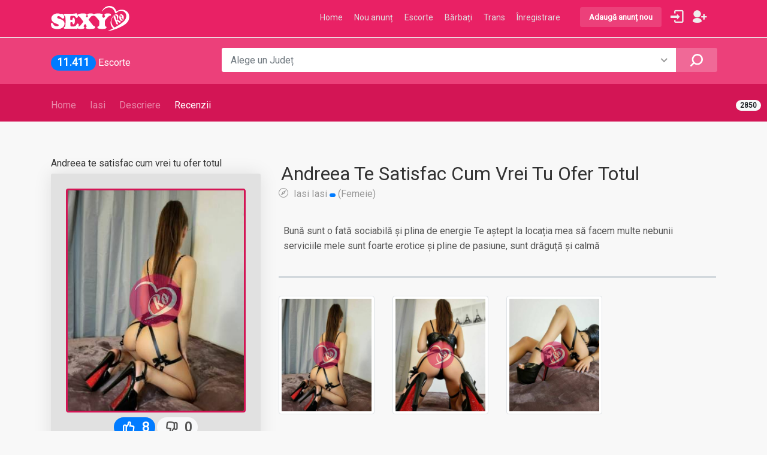

--- FILE ---
content_type: text/html
request_url: https://sexyro.com/escorta/iasi-iasi-andreea-te-satisfac-cum-vrei-tu-ofer-totul/3878393611/
body_size: 13033
content:

<!DOCTYPE html>

<html lang="ro">
<head>

<script async src="https://www.googletagmanager.com/gtag/js?id=G-N2NSBB7LK5"></script>
<script>
  window.dataLayer = window.dataLayer || [];
  function gtag(){dataLayer.push(arguments);}
  gtag('js', new Date());

  gtag('config', 'G-N2NSBB7LK5');
</script>

<script async src="https://www.googletagmanager.com/gtag/js?id=UA-164631159-1"></script>
<script>
  window.dataLayer = window.dataLayer || [];
  function gtag(){dataLayer.push(arguments);}
  gtag('js', new Date());

  gtag('config', 'UA-164631159-1');
</script><base href='https://sexyro.com/'>
<meta charset="utf-8">
<!--<meta http-equiv="X-UA-Compatible" content="IE=edge">-->
<meta name="viewport" content="width=device-width, initial-scale=1, shrink-to-fit=no">
<meta name="theme-color" content="#E92165">
<meta name="description" content="Iasi, Iasi, Bună sunt o fată sociabilă și plina de energie Te aștept la locația mea să facem multe nebunii serviciile mele sunt foarte erotice și pline de pasiune sunt drăguță și calmă, Suna la: 0727570740">
<meta name="author" content="">
<title>Escortă Iasi, Iasi, Andreea te satisfac cum vrei tu ofer totul</title>
<link rel="canonical" href="https://sexyro.com/escorta/iasi-iasi-andreea-te-satisfac-cum-vrei-tu-ofer-totul/3878393611/">
<meta name="keywords" content=" sociabilă, plina, energie, aștept, locația, facem, multe, nebunii, serviciile, foarte, erotice, pline, pasiune, drăguță, calmă, 0727570740">
<meta name="og:image" content="https://sexyro.com/img-ads/3878393611/poza-escorta-1_escort_667089275-3878393611.jpg">
<link rel="shortcut icon" href="https://sexyro.com/favicon.ico" type="image/x-icon">
<link rel="apple-touch-icon" href="https://sexyro.com/apple-touch-icon.png">
<link rel="apple-touch-icon" sizes="57x57" href="https://sexyro.com/apple-touch-icon-57x57.png">
<link rel="apple-touch-icon" sizes="72x72" href="https://sexyro.com/apple-touch-icon-72x72.png">
<link rel="apple-touch-icon" sizes="76x76" href="https://sexyro.com/apple-touch-icon-76x76.png">
<link rel="apple-touch-icon" sizes="114x114" href="https://sexyro.com/apple-touch-icon-114x114.png">
<link rel="apple-touch-icon" sizes="120x120" href="https://sexyro.com/apple-touch-icon-120x120.png">
<link rel="apple-touch-icon" sizes="144x144" href="https://sexyro.com/apple-touch-icon-144x144.png">
<link rel="apple-touch-icon" sizes="152x152" href="https://sexyro.com/apple-touch-icon-152x152.png">
<link rel="apple-touch-icon" sizes="180x180" href="https://sexyro.com/apple-touch-icon-180x180.png">
<link rel="preconnect" href="https://www.google-analytics.com" crossorigin>
<link rel="preconnect" href="https://cdnjs.cloudflare.com" crossorigin>
<link rel="preconnect" href="https://cdn.jsdelivr.net" crossorigin>
<link rel="preconnect" href="https://fonts.googleapis.com">
<link rel="preconnect" href="https://fonts.gstatic.com" crossorigin>
<link href="https://fonts.googleapis.com/css?family=Poppins:300,400,500,600,700" rel="stylesheet">
<!--<link href="css/bootstrap.min.css" rel="stylesheet">-->
<!--<link rel="stylesheet" href="https://stackpath.bootstrapcdn.com/bootstrap/4.4.1/css/bootstrap.min.css">-->
<link rel="stylesheet" href="https://cdn.jsdelivr.net/npm/bootstrap@4.6.0/dist/css/bootstrap.min.css">
<link href="css/style.css" rel="stylesheet">
<link href="css/vendors.css" rel="stylesheet">
<link href="js/confirm/jquery-confirm.min.css" rel="stylesheet">
<link href="js/fancybox/jquery.fancybox.min.css" rel="stylesheet">
<link href="css/custom.css" rel="stylesheet">
<style>
.spinner {position:fixed;z-index: 1031;top: 50%;left: 50%;transform: translate(-50%, -50%);width:100%;height:100%; background-color:rgba(236,64,122,1.00)}
.unavailable {position:fixed;z-index: 1031;top: 50%;left: 50%;transform: translate(-50%, -50%);width:100%;height:100%; background-color:rgba(236,64,122,1.00)}
video {opacity:1 !important;}
</style>
<script type="application/ld+json">
{
  "@context": "https://schema.org",
  "@type": "BreadcrumbList",
  "itemListElement": [{
    "@type": "ListItem",
    "position": 1,
    "name": "Escorte: 11.411 Femei, Fete Dame de companie, Masaje Erotice, Sex Curve - SexyRo.com",
    "item": "https://sexyro.com/"
  },{
    "@type": "ListItem",
    "position": 2,
    "name": "Escorte Iasi Dame de companie, masaj erotic  - SexyRo.com", 
    "item": "https://sexyro.com/escorte/iasi/"
  },{
    "@type": "ListItem",
    "position": 3,
    "name": "Andreea te satisfac cum vrei tu ofer totul",
    "item": "https://sexyro.com/escorta/iasi-iasi-andreea-te-satisfac-cum-vrei-tu-ofer-totul/3878393611/"
  }]
}
</script>


<!--<script>
(function(__htas){
var d = document,
    s = d.createElement('script'),
    l = d.scripts[d.scripts.length - 1];
s.settings = __htas || {};
s.src = "\/\/tuleceti.com\/aBW.5QwlYQWZdFlJQm2D9GkSZCTL9V6Mbl2\/5vlkSAWWQe9fNSDDQx1YOOTXIj2\/Nbyj0v0PNZDHUR5\/MCj\/Y\/4h";
l.parentNode.insertBefore(s, l);
})({})
</script>-->


<!--<script>
(function(__htas){
var d = document,
    s = d.createElement('script'),
    l = d.scripts[d.scripts.length - 1];
s.settings = __htas || {};
s.src = "\/\/chestishugli.com\/a.Wg5vwvYHWDdtl_Ql2u9ZkMZ\/T_9Q6\/bI2Q5\/lTS\/WcQC9wNVDUQC1aOCT\/Ip2TNqyE0p0\/NNDLU\/5\/MxjsYM4y";
l.parentNode.insertBefore(s, l);
})({})
</script>

<script>
(function(__htas){
var d = document,
    s = d.createElement('script'),
    l = d.scripts[d.scripts.length - 1];
s.settings = __htas || {};
s.src = "\/\/chestishugli.com\/c_Dw9b6.b\/2I5blzSmW\/Q\/9JNbDjQr1wONTlIE0bOYS\/0\/0NNLDUUd5kMmj\/UlwS";
l.parentNode.insertBefore(s, l);
})({})
</script>-->
</head>

<body>
<!--<div class="preloader-wrap"> 
  <div class="loader"></div>
</div>-->
<div id="page">
  <header class="header_in is_sticky menu_fixed" style="/*z-index:0 !important*/">
    <div class="container">
      <div class="row">
        <div class="col-lg-3 col-12">
          <div id="logo"> <a href="./" title="Escorte: 11.411 Femei, Fete Dame de companie, Masaje Erotice, Sex Curve - SexyRo.com"> <img src="img/logo-sexyro-w.svg" height="42" alt="Escorte Home: SexyRo.com" class="logo_sticky"> </a> </div>
        </div>
        <div class="col-lg-9 col-12">
          <ul id="top_menu">
            <li><a href="./escorte-anunt-nou" class="btn_add">Adaugă anunț nou</a></li>
            
            <li><a href="#sign-in-dialog" id="sign-in" class="ilogin" title="Login / Autentificare" rel="nofollow"><span>Login</span></a></li>
            <li><a href="#" data-mfp-src=".fastregister-dialog" id="fastregister" class="fastregister" title="Înregistrare cont" rel="nofollow"><span>Înregistrare (Rapidă)</span></a></li>
            
            <!--<li><a href="" id="" class="wishlist_bt_top" title="Your wishlist" ddata-toggle="modal" ddata-target="#mdl">Your wishlist</a></li>-->
            <li class="d-block d-sm-none"><a href="./escorte-anunt-nou" class="btn btn-outline-light btn-sm text-uppercase font-weight-bold" title="Pune un nou anunț pe site!" rel="nofollow">Nou Anunț</a></li>
          </ul>
          <!-- /top_menu --> 
          <a href="#menu" class="btn_mobile">
          <div class="hamburger hamburger--spin" id="hamburger">
            <div class="hamburger-box">
              <div class="hamburger-inner"></div>
            </div>
          </div>
          </a>
          <nav id="menu" class="main-menu">
            <ul>
              <li><span><a href="./">Home</a></span></li>
              <li><span><a href="./escorte-anunt-nou">Nou anunț</a></span></li>
              <li><span><a href="javascript:;">Escorte</a></span>
                <ul class="list-county">
                  
                  <li><a href="https://sexyro.com/escorte/dambovita/" title="Escorte: Dambovita">Dambovita</a></li>
                  
                  <li><a href="https://sexyro.com/escorte/calarasi/" title="Escorte: Calarasi">Calarasi</a></li>
                  
                  <li><a href="https://sexyro.com/escorte/giurgiu/" title="Escorte: Giurgiu">Giurgiu</a></li>
                  
                  <li><a href="https://sexyro.com/escorte/botosani/" title="Escorte: Botosani">Botosani</a></li>
                  
                  <li><a href="https://sexyro.com/escorte/bacau/" title="Escorte: Bacau">Bacau</a></li>
                  
                  <li><a href="https://sexyro.com/escorte/bistrita-nasaud/" title="Escorte: Bistrita-Nasaud">Bistrita-Nasaud</a></li>
                  
                  <li><a href="https://sexyro.com/escorte/covasna/" title="Escorte: Covasna">Covasna</a></li>
                  
                  <li><a href="https://sexyro.com/escorte/vaslui/" title="Escorte: Vaslui">Vaslui</a></li>
                  
                </ul>
              </li>
              <li><span><a href="https://sexyro.com/escort/" title="Escort  Matrimoniale Bărbați si Domni, Gay, Masculi de companie - SexyRo.com">Bărbați</a></span></li>
              <li><span><a href="https://sexyro.com/trans/" title="Trans  fete Trans și Transsexuali - SexyRo.com">Trans</a></span></li>
              
              <li><span><a href="#" data-mfp-src=".fastregister-dialog" rel="nofollow" class="fastregister" title="Înregistrare">Înregistrare</a></span></li>
              
            </ul>
          </nav>
        </div>
      </div>
      <!-- /row --> 
    </div>
    <!-- /container --> 
  </header>
  <!-- /header -->
  
  <div class="sub_header_in sticky_header" style="height:2px; padding:0">
    <div class="container"> </div>
    <!-- /container --> 
  </div>
  <!-- /sub_header -->
  
  <main>
    <div id="results">
      <div class="container">
        <div class="row">
          <div class="col-lg-3 col-md-4 col-10">
            <h4><strong class="badge badge-pill badge-primary" style="font-size:1.1em">11.411</strong> Escorte</h4>
          </div>
          <div class="col-lg-9 col-md-8 col-2"> <a href="javascript:;" class="search_mob btn_search_mobile" style="background: url(../img/filter-circle-fill.svg) no-repeat center center;"></a><!-- /open search panel -->
            <form name="frm-qs-dek" method="post" action="./ads-grid-list">
              <div class="row no-gutters custom-search-input-2 inner"> 
                <!--<div class="col-lg-8">
								<div class="form-group">
									<input class="form-control" type="text" placeholder="What are you looking for...">
									<i class="icon_search"></i>
								</div>
							</div>--> 
                <!--<div class="col-lg-4">
								<div class="form-group">
									<input class="form-control" type="text" placeholder="Scrie aici ..." required>
									<i class="icon_pencil"></i>
								</div>
							</div>-->
                <div class="col-lg-11">
                  <select name="county" class="wide" required>
                    <option value="">Alege un Județ</option>
                    <option value="alba">Alba</option>
                    <option value="arad">Arad</option>
                    <option value="arges">Arges</option>
                    <option value="bacau">Bacau</option>
                    <option value="bihor">Bihor</option>
                    <option value="bistrita-nasaud">Bistrita-Nasaud</option>
                    <option value="botosani">Botosani</option>
                    <option value="braila">Braila</option>
                    <option value="brasov">Brasov</option>
                    <option value="bucuresti">Bucuresti</option>
                    <option value="buzau">Buzau</option>
                    <option value="calarasi">Calarasi</option>
                    <option value="caras-severin">Caras-Severin</option>
                    <option value="cluj">Cluj</option>
                    <option value="constanta">Constanta</option>
                    <option value="covasna">Covasna</option>
                    <option value="dambovita">Dambovita</option>
                    <option value="dolj">Dolj</option>
                    <option value="galati">Galati</option>
                    <option value="giurgiu">Giurgiu</option>
                    <option value="gorj">Gorj</option>
                    <option value="harghita">Harghita</option>
                    <option value="hunedoara">Hunedoara</option>
                    <option value="ialomita">Ialomita</option>
                    <option value="iasi">Iasi</option>
                    <option value="ilfov">Ilfov</option>
                    <option value="maramures">Maramures</option>
                    <option value="mehedinti">Mehedinti</option>
                    <option value="mures">Mures</option>
                    <option value="neamt">Neamt</option>
                    <option value="olt">Olt</option>
                    <option value="prahova">Prahova</option>
                    <option value="salaj">Salaj</option>
                    <option value="satu-mare">Satu Mare</option>
                    <option value="sibiu">Sibiu</option>
                    <option value="suceava">Suceava</option>
                    <option value="teleorman">Teleorman</option>
                    <option value="timis">Timis</option>
                    <option value="tulcea">Tulcea</option>
                    <option value="valcea">Valcea</option>
                    <option value="vaslui">Vaslui</option>
                    <option value="vrancea">Vrancea</option>
                  </select>
                </div>
                <div class="col-lg-1">
                  <input type="submit" dvalue="Caută" value="OK">
                </div>
              </div>
            </form>
          </div>
        </div>
        <!-- /row -->
        <div class="search_mob_wp">
          <form name="frm-qs-mob" method="post" action="./ads-grid-list">
            <div class="custom-search-input-2"> 
              <!--<div class="form-group">
							<input class="form-control" type="text" placeholder="What are you looking for...">
							<i class="icon_search"></i>
						</div>--> 
              <!--<div class="form-group">
							<input class="form-control" type="text" placeholder="Where">
							<i class="icon_pin_alt"></i>
						</div>-->
              <select name="county" class="wide" required>
                <option value="">Alege un Județ</option>
                <option value="alba">Alba</option>
                <option value="arad">Arad</option>
                <option value="arges">Arges</option>
                <option value="bacau">Bacau</option>
                <option value="bihor">Bihor</option>
                <option value="bistrita-nasaud">Bistrita-Nasaud</option>
                <option value="botosani">Botosani</option>
                <option value="braila">Braila</option>
                <option value="brasov">Brasov</option>
                <option value="bucuresti">Bucuresti</option>
                <option value="buzau">Buzau</option>
                <option value="calarasi">Calarasi</option>
                <option value="caras-severin">Caras-Severin</option>
                <option value="cluj">Cluj</option>
                <option value="constanta">Constanta</option>
                <option value="covasna">Covasna</option>
                <option value="dambovita">Dambovita</option>
                <option value="dolj">Dolj</option>
                <option value="galati">Galati</option>
                <option value="giurgiu">Giurgiu</option>
                <option value="gorj">Gorj</option>
                <option value="harghita">Harghita</option>
                <option value="hunedoara">Hunedoara</option>
                <option value="ialomita">Ialomita</option>
                <option value="iasi">Iasi</option>
                <option value="ilfov">Ilfov</option>
                <option value="maramures">Maramures</option>
                <option value="mehedinti">Mehedinti</option>
                <option value="mures">Mures</option>
                <option value="neamt">Neamt</option>
                <option value="olt">Olt</option>
                <option value="prahova">Prahova</option>
                <option value="salaj">Salaj</option>
                <option value="satu-mare">Satu Mare</option>
                <option value="sibiu">Sibiu</option>
                <option value="suceava">Suceava</option>
                <option value="teleorman">Teleorman</option>
                <option value="timis">Timis</option>
                <option value="tulcea">Tulcea</option>
                <option value="valcea">Valcea</option>
                <option value="vaslui">Vaslui</option>
                <option value="vrancea">Vrancea</option>
              </select>
              <input type="submit" dvalue="Caută" value="OK" class="m-0">
            </div>
          </form>
        </div><!-- /search_mobile --> 
        

        
      </div><!-- /container --> 
    </div><!-- /results -->
    
    <nav class="secondary_nav sticky_horizontal_2">
      <div class="container">
      	<h6 title="Vizite"><span class="badge badge-pill badge-light" style="position:absolute; right:10px !important; margin-top:4px">2850</span></h6>
        <ul class="clearfix">
          <li class="d-none d-sm-inline"><a href="./" title="Escorte in Romania femei pentru tineri">Home</a></li>
          <li><a href="https://sexyro.com/escorte/iasi/" title="Escorte Iasi Dame de companie, femei, doamne, masaj erotic - SexyRo.com">Iasi</a></li>
          <li><a href="#description" title="Citeste mai mult despre mine">Descriere</a> </li>
          <li><a href="#reviews" class="active" title="Comentarii si Recenzii, Opinii">Recenzii</a></li><!-- <i class="/icon-comment-inv-alt2 icon-comment-5"></i><sup style="font-size:0.7em; font-weight:bold">NEW</sup>-->
          <li><a href="#sidebar"><!--Booking--></a></li>
        </ul>
      </div>
    </nav>
    <div class="container margin_60_35">
      <div class="row">
        <aside class="col-lg-4" id="adsidebar">
          <h6 class="/text-uppercase">Andreea te satisfac cum vrei tu ofer totul</h6>
          <div class="box_detail booking adprimaryphoto">
            
            <figure class="text-center rounded mb-0"> <img ddata-src='https://sexyro.com/img-ads/3878393611/poza-escorta-1_escort_667089275-3878393611.jpg' src='https://sexyro.com/img-ads/3878393611/poza-escorta-1_escort_667089275-3878393611.jpg' class='img-fluid rounded' alt='Andreea te satisfac cum vrei tu ofer totul' title='Andreea te satisfac cum vrei tu ofer totul'> </figure>
            <div class="text-center mt-2 mb-3">
            	<!--<p class="mt-2 mb-1 pb-0" title="Esti liber să-ti spui părarea!">Votează</p>-->
              <span class="bt-like badge bg-primary rounded-pill text-white" style="cursor:pointer;font-size:1.6em;" title="Îmi place..." data-id="6833"><i class="icon-thumbs-up-2"></i> <span>8</span></span>
            	<span class="bt-unlike badge bg-light rounded-pill" style="cursor:pointer;font-size:1.6em;" title="Nu îmi place" data-id="6833"><i class="icon-thumbs-down-2"></i> <span>0</span></span>
              <small class="d-block mt-1">Esti liber/ă să-ti expui părarea</small>
            </div>
            <hr class="p-1 m-1 border-light">
            <div class="text-center"> <a href="javascript:;" class="bt-alert-warn btn btn-light text-uppercase font-weight-bold" data-gd="3878393611" data-phone="0727570740" title="Semnalează" rel="nofollow"><i class="icon-warning-empty"></i> Raportează</a> </div>
          </div>
          <!--<a href="javascript:;" class="circle-icon-pink"><i class="icon-info-circled-3"></i></a>-->
          <!--<i class="icon-info-circled-2 h2"></i>
          <i class="icon-info-circled-2 h2"></i>
          <i class="icon-info-circled-2 h2"></i>-->
          <!--<hr>-->
          
         
 
<!--<a href="javascript:;" class="bt-mdl-stats btn_1 full-width py-3 text-uppercase" data-gd="3878393611" data-adtitle="Andreea te satisfac cum vrei tu ofer totul">
<small><i class="icon-star"></i><i class="icon-star"></i></small> <i class="icon_wallet"></i> Statistici Anunț <small><i class="icon-star"></i><i class="icon-star"></i></small></a>-->

<!--<div class="position-relative"></div>-->
<a href="javascript:;" class="bt-mdl-stats btn_1 full-width py-3 text-uppercase" data-gd="3878393611" data-adtitle="Andreea te satisfac cum vrei tu ofer totul">
  <div class="/d-flex /justify-content-end /position-absolute /w-100 top-0 mt-0 mr-0 float-right"><span class="badge bg-danger  text-white">HOT</span></div>
  <small><i class="icon-star"></i><i class="icon-star"></i></small> Statistici Anunț <small><i class="icon-star"></i><i class="icon-star"></i></small>
</a>
	      

	<a href="javascript:;" class="bt-phone-call btn_1 sexyrocolor2 full-width text-uppercase" data-gd="3878393611" data-phone="+40727570740"><i class="icon_phone"></i> Sună 0727570740</a>
	<a href="javascript:;" class="bt-msjp-call btn_1 full-width text-uppercase" data-gd="3878393611" data-nume=""><i class="icon-chat-3"></i> Mesaj Privat</a> 
	 
          
<!--<a href="javascript:;" class="bt-email-call btn_1 sexyrocolor2 full-width text-uppercase" data-gd=""><i class="icon_mail"></i> Email</a>-->
          

        </aside>
        <div class="col-lg-8">
          <section id="description">
            <div class="detail_title_1">
              
              <h1 class="text-capitalize p-1 mt-1" ref="title">Andreea te satisfac cum vrei tu ofer totul</h1>
              <a class="address h6 text-wrap" href="https://www.google.com/maps/dir/Iasi+Iasi+" target="_blank" rel="nofollow" title="Uite unde ma poti vedea imediat">
							Iasi&nbsp;Iasi&nbsp;<span class="badge badge-primary"><span class="h5"></span></span>&nbsp;(Femeie)</a>
            </div>
            <p ref="description" class="p-2 mb-1" style="font-size:16px">Bună sunt o fată sociabilă și plina de energie Te aștept la locația mea să facem multe nebunii serviciile mele sunt foarte erotice și pline de pasiune, sunt drăguță și calmă</p>
            <p class="px-2" style="font-size:17px;"></p>

</section>
<!-- /section -->
          
<section>

<div class="row /magnific-gallery">

<div class="col-lg-3 col-md-3 col-6">
  <figure><a href="https://sexyro.com/img-ads/3878393611/w-1_escort_667089275-3878393611.jpg" title="Andreea te satisfac cum vrei tu ofer totul deschide fotografia:1" ddata-effect="mfp-zoom-in" 
  data-fancybox-group="3878393611" 
  data-fancybox="3878393611" 
  data-caption="Andreea te satisfac cum vrei tu ofer totul"> <img src="https://sexyro.com/img-ads/3878393611/poza-escorta-1_escort_667089275-3878393611.jpg" loading="lazy" class="img-fluid img-thumbnail" alt="Andreea te satisfac cum vrei tu ofer totul fotografia:1"></a></figure>
</div>

<div class="col-lg-3 col-md-3 col-6">
  <figure><a href="https://sexyro.com/img-ads/3878393611/w-2_escort_667089275-3878393612.jpg" title="Andreea te satisfac cum vrei tu ofer totul deschide fotografia:2" ddata-effect="mfp-zoom-in" 
  data-fancybox-group="3878393611" 
  data-fancybox="3878393611" 
  data-caption="Andreea te satisfac cum vrei tu ofer totul"> <img src="https://sexyro.com/img-ads/3878393611/poza-escorta-2_escort_667089275-3878393612.jpg" loading="lazy" class="img-fluid img-thumbnail" alt="Andreea te satisfac cum vrei tu ofer totul fotografia:2"></a></figure>
</div>

<div class="col-lg-3 col-md-3 col-6">
  <figure><a href="https://sexyro.com/img-ads/3878393611/w-3_escort_667089275-3878393613.jpg" title="Andreea te satisfac cum vrei tu ofer totul deschide fotografia:3" ddata-effect="mfp-zoom-in" 
  data-fancybox-group="3878393611" 
  data-fancybox="3878393611" 
  data-caption="Andreea te satisfac cum vrei tu ofer totul"> <img src="https://sexyro.com/img-ads/3878393611/poza-escorta-3_escort_667089275-3878393613.jpg" loading="lazy" class="img-fluid img-thumbnail" alt="Andreea te satisfac cum vrei tu ofer totul fotografia:3"></a></figure>
</div>

</div>

</section>

<section id="reviews" class="/d-none mt-5">
<h2>Comentarii Recenzii și Opinii</h2>

<div class="reviews-container">

</div><!-- /review-container --> 
</section>
<!-- /section -->
<hr>
<div class="add-review /d-none">
  <h5>Ai cunoscut/o? Vrei să o cunoști? Lasă o recenzie un comentariu sau o opinie. 
  <!--<small class="text-muted d-block small"><span class="badge badge-warning text-wrap mt-1 mb-2">
  Acest spațiu nu este pentru a comunica cu escort/a, pentru a scrie direct persoanei utilizează <strong>Mesaj Privat</strong></span></small>--></h5>
  <p class="alert alert-primary">Acest spațiu nu este pentru a <strong>comunica cu escort/a</strong>, 
  pentru a scrie <strong>direct persoanei</strong> utilizează <strong>Mesaj Privat, WhatsApp sau Apel telefonic</strong>
  </p>
  <form name="frm-adcomm" id="frm-adcomm" method="post" autocomplete="off">
  <input type="hidden" name="act" value="ad-comm">
  <input type="hidden" name="guid" value="3878393611">
  <input type="hidden" name="aID" value="6833">
  <!--<input type="hidden" name="uID" value="0">-->
    <div class="row">
      <div class="form-group col-md-4">
        <label>Nume (nickname) *</label>
        <input type="text" name="cmName" id="cmName" placeholder="Nume" class="form-control txtupper" minlenght="3" maxlength="50" required>
      </div>
      <div class="form-group col-md-5">
        <label>Email *</label>
        
        <input type="email" name="cmEmail" id="cmEmail" class="form-control txtLower" placeholder="Adresa ta de email" required>
        
      </div>
      <div class="form-group col-md-3">
        <label>Evaluare *</label>
        <div class="custom-select-form">
          <select name="rating" id="rating" class="wide" required>
            <option value="1">1 (lowest)</option>
            <option value="2">2</option>
            <option value="3">3</option>
            <option value="4">4</option>
            <option value="5" selected>5 (medium)</option>
            <option value="6">6</option>
            <option value="7">7</option>
            <option value="8">8</option>
            <option value="9">9</option>
            <option value="10">10 (highest)</option>
          </select>
        </div>
      </div>
      <div class="form-group col-md-12">
        <label title="dumneavoastră">Scrie recenzia comentariu</label>
        <textarea name="cmText" id="cmText" class="form-control firstLU" style="/*height:130px;*/" rows="3" minlenght="10" maxlength="2000" required></textarea>
      </div>
      <div class="form-group col-md-12 add_top_10  add_bottom_30">
        <!--<input type="submit" value="Trimite" class="btn_1" id="bt-submit-comm-review">-->
        <!--<small class="form-text">Atentie</s mall>-->
        <button type="submit" class="btn_1" id="bt-submit-comm-review">Trimite</button>
      </div>
    </div>
  </form>
</div>
</div><!-- /col --> 
</div><!-- /row -->
<div class="row">
  <div class="col-12 text-center text-black-50"> <small>SexyRo.com declină orice responsabilitate pentru conținutul publicat: foto, video, texte, responsabilitatea este personală.</small> </div>
</div>
</div><!-- /container --> 
</main><!--/main-->
  
<footer class="plus_border">
  <div class="container margin_60_35">
    <div class="row"> 
      <!--<div class="col-lg-3 col-md-6 col-sm-6">
        <h3 data-target="#collapse_ft_1">Quick Links</h3>
        <div class="collapse dont-collapse-sm" id="collapse_ft_1">
          <ul class="links">
            <li><a href="javascript:;">About us</a></li>
            <li><a href="javascript:;">Faq</a></li>
            <li><a href="javascript:;">Help</a></li>
            <li><a href="javascript:;">My account</a></li>
            <li><a href="javascript:;">Create account</a></li>
            <li><a href="javascript:;">Contacts</a></li>
          </ul>
        </div>
      </div>-->
      <div class="col-lg-6 col-md-6 col-sm-6">
        <h3 data-target="#collapse_ft_2">Locatii</h3>
        <div class="collapse dont-collapse-sm" id="collapse_ft_2">
          <ul class="links">
            
            <li><a href="https://sexyro.com/escorte/ialomita/" title="Escorte: Ialomita">Ialomita</a></li>
            
            <li><a href="https://sexyro.com/escorte/suceava/" title="Escorte: Suceava">Suceava</a></li>
            
            <li><a href="https://sexyro.com/escorte/covasna/" title="Escorte: Covasna">Covasna</a></li>
            
            <li><a href="https://sexyro.com/escorte/cluj/" title="Escorte: Cluj">Cluj</a></li>
            
            <li><a href="https://sexyro.com/escorte/mehedinti/" title="Escorte: Mehedinti">Mehedinti</a></li>
            
            <li><a href="https://sexyro.com/escorte/calarasi/" title="Escorte: Calarasi">Calarasi</a></li>
            
          </ul>
        </div>
      </div>
      <!--<div class="col-lg-3 col-md-6 col-sm-6">
        <h3 data-target="#collapse_ft_3">Contacts</h3>
        <div class="collapse dont-collapse-sm" id="collapse_ft_3">
          <ul class="contacts">
            <li><i class="ti-home"></i><br></li>
            <li><i class="ti-headphone-alt"></i></li>
            <li><i class="ti-email"></i><a href="#0">info@</a></li>
          </ul>
        </div>
      </div>-->
      
      <div class="col-lg-6 col-md-6 col-sm-6">
        <h3 data-target="#collapse_ft_4" title="Păstrăm legătura">Newsletter<!--Păstrăm legătura--></h3>
        <div class="collapse dont-collapse-sm" id="collapse_ft_4">
          <div id="newsletter">
            <div id="message-newsletter"></div>
            <form method="post" action="" name="newsletter_form" id="newsletter_form">
            <div class="form-group">
            <input type="email" name="email_newsletter" id="email_newsletter" class="form-control" placeholder="Adresa email">
            <input type="submit" value="Trimite" id="submit-newsletter">
            </div>
          </form>
          </div>
          <div class="follow_us">
            <h5 title="împarte cu, împărtășește cu prietenii">Share SexyRo.com</h5>
            <ul>
              <li><a href="https://www.facebook.com/sharer.php?u=https://sexyro.com" target="_blank" title="Share SexyRo! Web site de femei curve escorte" rel="nofollow"><i class="ti-facebook"></i></a></li>
              <li><a href="https://twitter.com/intent/tweet?url=https://sexyro.com" target="_blank" title="Share SexyRo! publica anunturi" rel="nofollow"><i class="ti-twitter-alt"></i></a></li>
              <!--<li><a href="https://plus.google.com/share?url=https://sexyro.com" target="_blank" title="Share SexyRo! cele mai frumoase Escorte"><i class="ti-google"></i></a></li>-->
              <li><a href="https://www.linkedin.com/shareArticle?mini=true&url=https://sexyro.com" target="_blank" title="Share SexyRo! PROFESSIONAL, escorte pentru oameni" rel="nofollow"><i class="ti-linkedin"></i></a></li>
              <li><a href="https://www.instagram.com/?url=https://sexyro.com" target="_blank" title="Share SexyRo! PROFESSIONAL" rel="nofollow"><i class="ti-instagram"></i></a></li>
              <li><a href="https://pinterest.com/pin/create/link/?url=https://sexyro.com" target="_blank" title="Share SexyRo! PROFESSIONAL" rel="nofollow"><i class="ti-pinterest"></i></a></li>
            </ul>
          </div>
        </div>
      </div>
    </div>
    <!-- /row-->
    <hr>
    <div class="row"> 
      <!--
              <div class="col-lg-6">
        <ul id="footer-selector">
          <li>
            <div class="styled-select" id="lang-selector">
              <select>
                <option value="English" selected>English</option>
                <option value="French">French</option>
                <option value="Spanish">Spanish</option>

                <option value="Russian">Russian</option>
              </select>
            </div>
          </li>
          <li>
            <div class="styled-select" id="currency-selector">
              <select>
                <option value="US Dollars" selected>US Dollars</option>
                <option value="Euro">Euro</option>
              </select>
            </div>
          </li>
          <li><img src="img/cards_all.svg" alt=""></li>
        </ul>
      </div>
              -->
      <div class="col-lg-6">
        <ul id="footer-selector">
          <li><span title="Escorte in toate orasele din Romania">© 2010 SexyRo.com</span></li>
        </ul>
      </div>
      <div class="col-lg-6">
        <ul id="additional_links">
          <li><a href="https://sexyro.com/termeni-si-conditii" title="Escorte Termini si conditii Escorte">Termeni şi Condiţii</a></li>
          <li><a href="#0" title="Escorte Privacy" rel="nofollow">Privacy</a></li>
        </ul>
      </div>
    </div>
  </div>
</footer><!--/footer--> 
</div><!-- page --> 


<!-- Sign In Popup -->
<div id="sign-in-dialog" class="zoom-anim-dialog mfp-hide">
<div class="small-dialog-header">
<h3>Login / Autentificare</h3>
</div>
<form name="frm-login" id="frm-login" method="post" autocomplete="off">
<input type="hidden" name="act" value="login">
<div class="sign-in-wrapper"> 
<!--<a href="#0" class="social_bt facebook">Login with Facebook</a>
<a href="#0" class="social_bt google">Login with Google</a>
<div class="divider"><span>Or</span></div>-->
<h5 class="text-center">Intră pe Cont</h5>
<div class="divider"><span></span></div>
<div class="form-group">
<label>Email:</label>
<input type="email" class="form-control" name="email" id="email" required email>
<i class="icon_mail_alt"></i>
<div class="validation_error_message help-block" for="email"></div>
</div>
<div class="form-group">
<label>Password:</label>
<input type="password" class="form-control" name="password" id="password" value="" required>
<i class="icon_lock_alt"></i>
<div class="validation_error_message help-block" for="password"></div>
</div>
<div class="clearfix add_bottom_15">
<div class="checkboxes float-left">
<label class="container_check">Amintește-ți de mine
<input type="checkbox" name="remember">
<span class="checkmark"></span> </label>
</div>
<div class="float-right mt-1"><a id="forgot" href="javascript:void(0);">Ai uitat datele?</a></div>
</div>
<div class="text-center">
<input type="submit" value="Log In" class="btn_1 full-width">
</div>
<div class="text-center"> Nu ai un cont? <a href="#" data-mfp-src=".fastregister-dialog" aid="fastregister" class="fastregister">Înregistrare</a> </div>
<div id="forgot_pw">
<div class="form-group">
<label class="text-truncate d-block">Adresa de e-mail (utilizată la crearea contului)</label>
<!--si iți vom trimite datele de autentificare. Cu ajutorul acestuia, iti vei putea stabili noua parola.--><!--Confirmați e-mailul de conectare de mai jos-->
<input type="email" class="form-control" name="email_forgot" id="email_forgot">
<i class="icon_mail_alt"></i>
<div class="validation_error_message help-block" for="email_forgot"></div>
</div>
<p>Veți primi un e-mail care conține datele pentru a putea intra pe cont. <!--un link care vă permite să resetați parola cu una nouă, sau veti primi direct parola.--></p>
<div class="text-center">
<input type="submit" value="Trimite" class="btn_1">
<button type="button" class="bt-close-forgot_pw btn btn-danger btn-sm">Anulare</button>
</div>
</div>
</div>
</form>
<!--form --> 
</div>
<!-- /Sign In Popup -->

<!-- Fastreg Popup -->
<div id="sign-in-dialog" class="zoom-anim-dialog mfp-hide fastregister-dialog">
  <div class="small-dialog-header"><h3>Înregistrare</h3></div>
  <form name="frm-register" id="frm-register" method="post" autocomplete="off">
  <div class="sign-in-wrapper">
  	<h5 class="text-center">Creeaza cont gratis</h5>
		<div class="divider"><span>sau</span></div>
    	<div class="pt-2 text-center">
      	<a href="./escorte-anunt-nou" class="btn_2">Adaugă un anunț</a>
        <small>Contul va fi creat gratuit in automat.</small>
      </div>
<div class="form-group">
<select class="form-control custom-select" name="ugender" id="ugender" required>
<option value="">Sunt*</option>
<option value="Femeie">Femeie</option>
<option value="Bărbat">Bărbat</option>
<option value="Lesbică">Lesbică</option>
<option value="Transsexual">Transsexual</option>
<option value="Gay">Gay</option>
</select>
</div>
    <div class="form-group">
    	<label>Email:</label>
    	<input type="email" name="remail" id="remail" class="form-control required email" required email ddata-msg="">
    	<i class="icon_mail_alt"></i><div class="validation_error_message help-block" for="remail"></div>
    </div>
    <div class="form-group">
    	<label>Repetă Email:</label>
    	<input type="email" name="retypeemail" id="retypeemail" class="form-control required email" data-rule-equalTo="#remail" ddata-msg="">
    	<i class="icon_mail_alt"></i><div class="validation_error_message help-block" for="retypeemail"></div>
    </div>
    <div class="form-group">
    	<label>Telefon Mobil:</label>
    	<input type="text" name="uphone" id="uphone" class="form-control NumOnly required" data-rule-phoneRO1 data-msg-phoneRO1="*Scrie un număr valabil de mobil">
    	<i class="icon_phone"></i><div class="validation_error_message help-block" for="uphone"></div>
    </div>
    <div class="form-group">
    <label>Password: (parola)</label>
    <input type="password" class="form-control" name="password" value="" required  minlength="8" 
    data-rule-pattern="^(?=.*[A-Za-z])(?=.*\d)[A-Za-z\d!£$@#]{8,}$" 
    data-rule-pattern1="^(?=.*[A-Za-z])(?=.*\d.*\d)(?=.*[!£$@#])[A-Za-z\d!£$@#]{8,}$" data-msg-pattern="Letere si Cifre">
    <i class="icon_lock_alt"></i><div class="validation_error_message help-block" for="password"></div> 
    </div>
    <div class="clearfix add_bottom_15">
    	<div class="checkboxes float-left"><label class="container_check">Accept Condiţiile de Utilizare. 
      <input type="checkbox" name="accept" required><span class="checkmark"></span>
      <!--<div class="validation_error_message help-block" for="retypeemail"></div>-->
      </label>
    	</div>
    </div>
		<div class="text-center"><input type="submit" value="Înregistrare" class="btn_1 full-width"></div>
    <div class="text-center">Ai un cont? <a href="#sign-in-dialog" class="switch-mfp-login">Login - Autentificare</a></div>
	</div><!-- /sign-in-wrapper-->
	</form><!--form -->
</div><!-- /Fastreg Popup -->




<div class="modal fade" id="modalmsjp" tabindex="-1" role="dialog" aria-labelledby="modalmsjp">
  <div class="modal-dialog modal-dialog-centered modal-dialog-scrollable" role="document">
    <div class="modal-content">
      <div class="modal-header">
      	<h3 class="modal-title">Mesaj privat <small>sexyro.com</small></h3>
      	<button type="button" class="close" data-dismiss="modal" aria-label="Chiudi"><span aria-hidden="true">&times;</span></button>
      </div>
      <div class="modal-body">
        <!--
        
        <p class="text-center">Serviciul de: <strong>Mesaj privat</strong> este disponibil doar pentru cei cu un cont valabil pe site.</p>
        <a href="./login" class="btn_1 mx-auto d-block"><i class="icon-login-1"></i> Login / Autentificare</a>
        
        -->
      
				
        <p class="mb-2 alert alert-primary">
        Trebuie să lasi ambele contacte <strong>telefon/e-mail</strong> decide la <strong>escort/a</strong> cum vei fi <strong>re-contactat</strong>.
        </p>
        
        <form name="frm-msj" id="frm-msj" autocomplete="off">
          <input type="hidden" name="act" value="msjp">
          <input type="hidden" name="uidr" value="5">
          <input type="hidden" name="gd" value="3878393611">
          <div class="form-group">
            <label class="/col-form-label-lg">Numărul tău de mobil:</label>
            <input type="tel" name="vcontact" class="form-control NumOnly" id="phone-mobile" data-rule-phoneROmRE="true" required>
          </div>
          
          <div class="form-group">
            <label class="/col-form-label-lg">Email:</label>
            <input type="email" name="emails" class="form-control email" required>
          </div>
          
          <div class="form-group">
            <label class="/col-form-label-lg">Mesajul:</label>
            <textarea name="mesaj" class="form-control" id="message-text" rows="5" placeholder="Scrie aici textul... (nu folosi cuvinte jignitoare)" required></textarea>
          </div>
          <button type="submit" class="bt-submit-msj btn_1 mx-auto d-block">Trimite</button>
        </form>
      
        <!--<form name="frm-msj" id="frm-msj">
        <div class="form-group">
        <input type="tel" name="senderphone" class="form-control"  placeholder="Numarul tau de mobil">
        </div
        <div class="form-group">
        <textarea name="messagge" class="form-control" placeholder="Scrie aici (nu folosiți cuvinte jignitoare)" required></textarea>
        </div>
        <button type="submit" class="btn btn-blue mx-auto d-block">Trimite</button>
        </form>-->
      </div><!-- /-->
    
      <div class="modal-footer">
      	<p class="mx-auto text-center">Delivered by <a href="#" target="_blank">Sexyro.com</a><br><small class="text-muted"></small></p>
      </div>
    </div>
  </div>
</div>


<div class="geonote animated infinite pulse" data-toggle="tooltip" data-placement="left" title="<i class='icon-smile'></i> Escorte in jurul tau." style="position:fixed; top:40%; right:-100px; 
padding:3px 6px; background-color:#004DDA; color:#fff; border-radius:100%; font-size:32px; z-index:99999999999;-webkit-transform: translateY(-50%);-ms-transform: translateY(-50%);transform: translateY(-50%); cursor:pointer;"> <i class="icon-location-6"></i> </div>
<div id="toTop"></div>
<!-- Back to top button --> 


<!-- COMMON SCRIPTS --> 
<script src="js/common_scripts.js"></script> 
<script src="js/my/sweetalert2.all.min.js"></script> 
<script src="js/confirm/jquery-confirm.min.js"></script> 
<script src="js/jqv/validate.min.js"></script> 
<script src="js/jqv/localization/messages_ro.min.js"></script> 
<script src="js/jqv/additional-methods.min.js"></script> 
<script src="js/jqv/addimeth-cdge-cezarel.js"></script> 
<script src="js/functions.js"></script> 
<script src="js/fancybox/jquery.fancybox.min.js"></script> 
<script src="assets/validate.js"></script> 
<script src="https://cdn.jsdelivr.net/hls.js/latest/hls.js"></script>
<script src="assets/afterglow.min.js"></script>
<!-- Map --> 
<!--
<script src="http://maps.googleapis.com/maps/api/js"></script>
<script src="js/markerclusterer.js"></script>
<script src="js/map.js"></script>
<script src="js/infobox.js"></script>
--> 
<script src="js/jquery.cookiebar.js"></script> 
<script src="js/geo.js"></script> 
<script src="js/login.js"></script> 
<script>

$(document).ready(function(){
'use strict';



$(document).on("click","[title='Clic Sună']", function(){
	var guid = $(this).data("gd");
	var act = "callphone";
	$.post( "run-aJaX-trk-act", {act:act, guid:guid} );
	//$.get( "run-aJaX-trk-act", {act:act, guid:guid} );
});

$('#feed_newsletter_form').submit(function() {
	var emailnl = $("#email_newsletter").val();
	$('#modalfeedburner').find('[name="email"]').val(emailnl);
	$('#modalfeedburner').find('[name="email"]')[0].focus();
	$("#modalfeedburner").appendTo("body");
	$("#modalfeedburner").modal({ backdrop:"static" });
	return false;
});

// Show Password
$('input[type=password]').hidePassword('focus', {
	toggle: {className: 'my-toggle'}
});

$(".bt-like, .bt-unlike").on("click", function(){
	var $this = $(this);
	var $thisval = $(this).find("span").text();
	var id = $(this).data("id");
	var act;
	//console.log($(this))
	//console.log($thisval)
	if ($(this).hasClass("bt-like")){act="like"}else{act="unlike"}
	//console.log( act )
	$.ajax({
		cache:false,url:"./run-aJax-action",type:"POST",data:{act:act, id:id},
		success: function(responseData, textStatus, jqXHR){
			if( jqXHR.responseText=="OK!LU"){
				Swal.fire({html:'Thanks a lot!',icon:'success',toast:true,timer:1500,timerProgressBar:true, width:'auto'})
				$this.find("span").text(parseInt($thisval)+1)
			}
			if( jqXHR.responseText=="KO!LU"){
				Swal.fire({title:'Ti-ai dat deja părerea pentru acest anunț!',icon:'warning',toast:true,timer:30000,timerProgressBar:true, width:'315px'})
			}
		},
		error: function(){
			//console.log("aJ.Error:" +jqXHR.responseText);
		}
	});
});

	
//var video = document.getElementById("video");
//var videoSrc = "/video-ads/video1/playlist.m3u8";
//if (Hls.isSupported()) {
	//var hls = new Hls({/*debug: false, enableWorker: false, liveBackBufferLength: 60 * 15*/});
	//hls.loadSource(videoSrc);
	//hls.attachMedia(video);
	//video.play();
//}

//$("#modalvideo").appendTo("body");
//$("#modalvideo").modal({ backdrop:"static" })

//data-toggle="modal" data-target="#mod-video"
//$("#modalvideo").appendTo("body");
//$("#modalvideo").modal()
//$("#modalfeedburner").modal({ backdrop:"static" });
	
const mySwal = Swal.mixin({
	focusConfirm: false,
	buttonsStyling: false,
	padding:"2em",
	customClass: {confirmButton: 'btn_1',cancelButton: 'btn btn-danger'},
	//grow: "fullscreen"
	//width:"60%",
	//toast: true,
	//position: 'top-end',
	//showConfirmButton: false,
	//timer: 3000,
	//timerProgressBar: true,
	//didOpen: (toast) => {
		//toast.addEventListener('mouseenter', Swal.stopTimer)
		//toast.addEventListener('mouseleave', Swal.resumeTimer)
	//}
});	
//mySwal.fire('Ok!','Comentariul dvs. a fost salvat, dacă respectă regulile, îl veți găsi online! ','success');

$("[data-fancybox]").fancybox({
  protect: true,
  thumbs : {autoStart : false},
  //margin : [44, 0],
  animationEffect : "zoom-in-out",
  transitionEffect : "slide",
  buttons : ['slideShow','fullScreen','zoom','close']
});
			
$("#frm-adcomm").validate({
	errorPlacement: function(error, element){
		var name = element.attr('name');
		var errorSelector = '.validation_error_message[for="' + name + '"]';
		var $element = $(errorSelector);
		if ($element.length) {
			$(errorSelector).html(error.html());
		} else {
			error.insertAfter(element);
		}
	},
	invalidHandler: function(form, validator){
		var errors = validator.numberOfInvalids();
		if (errors) {
			//$("html, body").animate({ scrollTop: 0 }, "slow");
			$('html, body').animate({scrollTop: $(validator.errorList[0].element).offset().top-175}, 1000);
		}
	},
	success: function(label,element){
		label.parent().removeClass('error');label.remove();
	},
	rules:{
		cmText: {required : true, minlength : 25, minWords : 4}
	},
	messages: {
		minlength : "Ai scris prea puțin ... 😉",
		minWords : "Scrie mai mult ...",
	},
	submitHandler: function(form) {
		var $thisform = $(form);
		var $thisbutton = $("#bt-submit-comm-review");
		$.ajax({
			cache: false,
			url: "./run-aJaX-action",
			type: "POST",
			data: $thisform.serialize(),
			beforeSend: function(){
				$thisbutton.append('<span class="spinner-border spinner-border-sm ml-1" role="status" aria-hidden="true"></span>');
				},
			success: function(responseData, textStatus, jqXHR){
				console.log("aJ.Success:" +jqXHR.responseText);
				if(jqXHR.responseText=="OK!C"){
				mySwal.fire('Ok!','Comentariul dvs. a fost salvat, dacă respectă regulile, îl veți găsi online! ','success');
				}
			},
			error: function(jqXHR) {
				console.log("aJ.Error:" +jqXHR.responseText);
				mySwal.fire('Opps!','Eroare generală!','error');
			},
			complete: function(){
				setTimeout(function(){
					$thisform.find('span.spinner-border.spinner-border-sm').fadeOut().remove();
					//$thisform.reset();
					$thisform[0].reset();
				},1000);
			},
		});
		return false;
	}
});
		
$(".bt-msjp-call").on("click", function(){
	var guid = $(this).data("gd");
	console.info(guid);
	$("#modalmsjp").find(".modal-footer small").text(guid);
	$("#modalmsjp").appendTo("body");
	$("#modalmsjp").modal({ backdrop:"static" });
})

$.validator.addMethod("phoneROmRE", function(phone_number, element) {
	phone_number = phone_number.replace(/\(|\)|\s+|-/g, "");
	return this.optional(element) || phone_number.length > 9 && phone_number.match(/^(?:(?:(?:00\s?|\+)40\s?|0)(?:7\d{2}\s?\d{3}\s?\d{3}|(21|31)\d{1}\s?\d{3}\s?\d{3}|((2|3)[3-7]\d{1})\s?\d{3}\s?\d{3}|(8|9)0\d{1}\s?\d{3}\s?\d{3}))$/);
}, "Vă rugăm să specificați un număr de telefon românesc valid / Please specify a valid romanian phone number");

$("#frm-msj").validate({
	errorPlacement: function(error, element){
		var name = element.attr('name');
		var errorSelector = '.validation_error_message[for="' + name + '"]';
		var $element = $(errorSelector);
		if ($element.length) {
			$(errorSelector).html(error.html());
		} else {
			error.insertAfter(element);
		}
	},
	invalidHandler: function(form, validator){
		var errors = validator.numberOfInvalids();
		if (errors) {
			//$("html, body").animate({ scrollTop: 0 }, "slow");
			$('html, body').animate({scrollTop: $(validator.errorList[0].element).offset().top-175}, 1000);
		}
	},
	success: function(label,element){
		label.parent().removeClass('error');label.remove();
	},
	rules:{
		mesaj: {required:true, minlength:25, minWords:4}
	},
	messages: {
		minlength : "Ai scris prea puțin ... 😉",
		minWords : "Scrie mai mult ...",
	},
	submitHandler: function(form) {
		var $thisform = $(form);
		var $thisbutton = $(".bt-submit-msj");
		$.ajax({
			cache: false,
			url: "./run-aJaX-action",
			type: "POST",
			data: $thisform.serialize(),
			beforeSend: function(){
				$thisbutton.append('<span class="spinner-border spinner-border-sm ml-1" role="status" aria-hidden="true"></span>');
			},
			success: function(responseData, textStatus, jqXHR){
				console.log("aJ.Success:" +jqXHR.responseText);
				if(jqXHR.responseText=="OK!M"){
					mySwal.fire('Ok!','Mesaj trimis! ','success').then(function(){
						$("#modalmsjp").modal("hide");
					});
				}
			},
			error: function(jqXHR) {
				console.log("aJ.Error:" +jqXHR.responseText);
				mySwal.fire('Opps!','Eroare generală!','error');
			},
			complete: function(){
				setTimeout(function(){
					$thisform.find('span.spinner-border.spinner-border-sm').fadeOut().remove();
					//$thisform.reset();
					$thisform[0].reset();
				},1000);
			},
		});
		return false;
	}
});
		
// dynamic element created check if type only numbers
$(document).on("input", ".NumOnly", function(){
	this.value = this.value.replace(/[^0-9]/g, '');
});
	
// track when call 21/05/2021
$(document).on("click", "a[href*=tel]", function(){ //
	//alert( "call: "+$(this).data("gd") );
	//console.log("aJ.Success:"  );
	var gd = $(this).data("gd");
	if(gd!=""){
		//$.ajax({cache:false,url:"./run-aJax-action",type:"POST",data:{act:'whats',gd:gd},beforeSend:function(){},success:function(){}});
	}
});

// adphoto
/*$('#adsidebar').theiaStickySidebar({
	updateSidebarHeight: true,
	additionalMarginTop: 100
});*/

	
	
});
</script>


<script defer src="https://static.cloudflareinsights.com/beacon.min.js/vcd15cbe7772f49c399c6a5babf22c1241717689176015" integrity="sha512-ZpsOmlRQV6y907TI0dKBHq9Md29nnaEIPlkf84rnaERnq6zvWvPUqr2ft8M1aS28oN72PdrCzSjY4U6VaAw1EQ==" data-cf-beacon='{"version":"2024.11.0","token":"5364e60076da4f60b240abc066fb2d9e","r":1,"server_timing":{"name":{"cfCacheStatus":true,"cfEdge":true,"cfExtPri":true,"cfL4":true,"cfOrigin":true,"cfSpeedBrain":true},"location_startswith":null}}' crossorigin="anonymous"></script>
</body>
</html>


--- FILE ---
content_type: text/html
request_url: https://sexyro.com/run-aJaX-select?act=show&d=d
body_size: -219
content:

        <li><a href="https://sexyro.com/escorte/bucuresti/" title="Escorte Bucuresti Dame de companie, femei, doamne, masaj erotic - SexyRo.com">Bucuresti</a></li>
        
        <li><a href="https://sexyro.com/escorte/braila/" title="Escorte Braila Dame de companie, femei, doamne, masaj erotic - SexyRo.com">Braila</a></li>
        
        <li><a href="https://sexyro.com/escorte/mehedinti/" title="Escorte Mehedinti Dame de companie, femei, doamne, masaj erotic - SexyRo.com">Mehedinti</a></li>
        
        <li><a href="https://sexyro.com/escorte/salaj/" title="Escorte Salaj Dame de companie, femei, doamne, masaj erotic - SexyRo.com">Salaj</a></li>
        
        <li><a href="https://sexyro.com/escorte/sibiu/" title="Escorte Sibiu Dame de companie, femei, doamne, masaj erotic - SexyRo.com">Sibiu</a></li>
        
        <li><a href="https://sexyro.com/escorte/bistrita-nasaud/" title="Escorte Bistrita-Nasaud Dame de companie, femei, doamne, masaj erotic - SexyRo.com">Bistrita-Nasaud</a></li>
        
        <li><a href="https://sexyro.com/escorte/ilfov/" title="Escorte Ilfov Dame de companie, femei, doamne, masaj erotic - SexyRo.com">Ilfov</a></li>
        
        <li><a href="https://sexyro.com/escorte/teleorman/" title="Escorte Teleorman Dame de companie, femei, doamne, masaj erotic - SexyRo.com">Teleorman</a></li>
        
        <li><a href="https://sexyro.com/escorte/radauti/" title="Escorte Radauti Dame de companie, femei, doamne, masaj erotic - SexyRo.com">Radauti</a></li>
    

--- FILE ---
content_type: application/javascript
request_url: https://sexyro.com/js/functions.js
body_size: 7810
content:
/*
//https://codepen.io/ahsanrathore/post/accurate-page-progress-bar
var width = 100,
    perfData = window.performance.timing, // The PerformanceTiming interface represents timing-related performance information for the given page.
    EstimatedTime = -(perfData.loadEventEnd - perfData.navigationStart),
    time = parseInt((EstimatedTime/1000)%60)*100;

// Loadbar Animation
$(".loadbar").animate({
  width: width + "%"
}, time);

// Loadbar Glow Animation
$(".glow").animate({
  width: width + "%"
}, time);

// Percentage Increment Animation
var PercentageID = $("#precent"),
        start = 0,
        end = 100,
        durataion = time;
        animateValue(PercentageID, start, end, durataion);
        
function animateValue(id, start, end, duration) {
  
    var range = end - start,
      current = start,
      increment = end > start? 1 : -1,
      stepTime = Math.abs(Math.floor(duration / range)),
      obj = $(id);
    
    var timer = setInterval(function() {
        current += increment;
        $(obj).text(current + "%");
      //obj.innerHTML = current;
        if (current == end) {
            clearInterval(timer);
        }
    }, stepTime);
}

// Fading Out Loadbar on Finised
setTimeout(function(){
  $('.preloader-wrap').fadeOut(300);
}, time);
//End Preloader
*/

(function ($) {
	"use strict";
	// Sticky nav
	$(window).on('scroll', function () {
		if ($(this).scrollTop() > 1) {
			$('.header').addClass("sticky");
		} else {
			$('.header').removeClass("sticky");
		}
	});
	
	// Sticky sidebar
	$('#sidebar').theiaStickySidebar({
		updateSidebarHeight: true,
		additionalMarginTop: 150
	});
	
	// Faq section
	$('#faq_cat').theiaStickySidebar({
		additionalMarginTop: 100
	});
	
	// Mobile Mmenu
	var $menu = $("nav#menu").mmenu({
		"extensions": ["pagedim-black", "theme-dark"],
		//counters: true,
		keyboardNavigation: {
			enable: true,
			enhance: true
		},
		navbar: {
			title: 'MENU'
		},
		navbars: [{position:'bottom',content: ['<a href="#0" rel="nofollow">© 2010 SexyRo.com</a>']}]}, 
		{
		// configuration
		clone: true,
		classNames: {
			fixedElements: {
				fixed: "menu_fixed",
				sticky: "sticky"
			}
		}
	});
	var $icon = $("#hamburger");
	var API = $menu.data("mmenu");
	$icon.on("click", function () {
		API.open();
	});
	API.bind("open:finish", function () {
		setTimeout(function () {
			$icon.addClass("is-active");
		}, 100);
	});
	API.bind("close:finish", function () {
		setTimeout(function () {
			$icon.removeClass("is-active");
		}, 100);
	});
	
	// Rotate icons
	$(".main_categories a").hover(
		function(){$(this).find("i").toggleClass("rotate-x");}
	);
	
	// Modal Sign In
	$('#sign-in, .switch-mfp-login').magnificPopup({
		type: 'inline',
		fixedContentPos: true,
		fixedBgPos: true,
		overflowY: 'auto',
		closeBtnInside: true,
		closeOnBgClick: false,
		preloader: false,
		midClick: true,
		removalDelay: 300,
		closeMarkup: '<button title="%title%" type="button" class="mfp-close"></button>',
		mainClass: 'my-mfp-zoom-in'
	});
	
	// Modal Register
	$('.fastregister').magnificPopup({
		//delegate: 'arel',
		type: 'inline',
		fixedContentPos: true,
		fixedBgPos: true,
		overflowY: 'auto',
		closeBtnInside: true,
		closeOnBgClick: false,
		preloader: false,
		midClick: true,
		removalDelay: 300,
		closeMarkup: '<button title="%title%" type="button" class="mfp-close"></button>',
		mainClass: 'my-mfp-zoom-in'
	});
	
	
/*$(".bt-edit-ad-account").magnificPopup({
	type: 'inline',
	fixedContentPos: true,
	fixedBgPos: true,
	overflowY: 'auto',
	closeBtnInside: true,
	closeOnBgClick: false,
	preloader: false,
	midClick: true,
	removalDelay: 300,
	closeMarkup: '<button title="%title%" type="button" class="mfp-close"></button>',
	mainClass: 'my-mfp-zoom-in'
});*/ 
	

	// Show Password
	$('#password, #password_in').hidePassword('focus', {
		toggle: {
			className: 'my-toggle'
		}
	});

	// Forgot Password
	$("#forgot").click(function() {
		$("#forgot_pw").fadeToggle("fast");
		$("#frm-login").find("#email, #password").prop("required",false);
		$("#frm-login").find("#email_forgot").prop("required",true);
		$("#frm-login").find('input[name="act"]').val("forgot");
	});
	
	$(".bt-close-forgot_pw").click(function() {
		$("#forgot_pw").fadeToggle("fast");
		$("#frm-login").find("#email, #password").prop("required",true);
		$("#frm-login").find("#email_forgot").prop("required",false);
		$("#frm-login").find('input[name="act"]').val("login");
	});
	
	// Register
	$("#bt-toggle-frm-register").click(function () {
		$("#frm-register").fadeToggle("fast");
	});
	
	
	
	
	
	//Scroll to top
	$(window).on('scroll', function () {
		'use strict';
		if ($(this).scrollTop() != 0) {
			$('#toTop').fadeIn();
		} else {
			$('#toTop').fadeOut();
		}
	});
	$('#toTop').on('click', function () {
		$('body,html').animate({
			scrollTop: 0
		}, 500);
	});
	
	/* Animation on scroll */
	new WOW().init();
	
	// Account switch client type
	$('input[name="client_type"]').click(function () {
		var inputValue = $(this).attr("value");
		var targetBox = $("." + inputValue);
		$(".box").not(targetBox).hide();
		$(targetBox).show();
	});
	
	//  Video popups
	$('.video').magnificPopup({type:'iframe'});	/* video modal*/
	
	// Image popups
	$('.magnific-gallery').each(function () {
		$(this).magnificPopup({
			delegate: 'a',
			type: 'image',
            preloader: true,
			gallery: {
				enabled: true
			},
			removalDelay: 500, //delay removal by X to allow out-animation
			callbacks: {
				beforeOpen: function () {
					// just a hack that adds mfp-anim class to markup 
					this.st.image.markup = this.st.image.markup.replace('mfp-figure', 'mfp-figure mfp-with-anim');
					this.st.mainClass = this.st.el.attr('data-effect');
				},
				lazyLoad: function(item) {
					console.log(item); // Magnific Popup data object that should be loaded
				  }
			},
			closeOnContentClick: true,
			midClick: true // allow opening popup on middle mouse click. Always set it to true if you don't provide alternative source.
		});
	});
	
	// Other address
	$('#other_addr input').change(function(){
        if(this.checked)
            $('#other_addr_c').fadeIn('fast');
        else
            $('#other_addr_c').fadeOut('fast');
    });
	
	// Accordion
	function toggleChevron(e) {
		$(e.target)
			.prev('.card-header')
			.find("i.indicator")
			.toggleClass('ti-minus ti-plus');
	}
	$('.accordion_2').on('hidden.bs.collapse shown.bs.collapse', toggleChevron);
		function toggleIcon(e) {
        $(e.target)
            .prev('.panel-heading')
            .find(".indicator")
            .toggleClass('ti-minus ti-plus');
    }
	
	// Jquery select
	$('.custom-search-input-2 select, .custom-select-form select').niceSelect();
	
	// Like Icon
    $('.wish_bt').on('click', function(e){
    	e.preventDefault();
		$(this).toggleClass('liked');
	});
	
	// Search Mobile aside
	$('a.side_panel').on("click", function () {
		$('#search_mobile').toggleClass('show');
		$('.layer').toggleClass('layer-is-visible');
	});
	
	// Search Mobile horizontal
	$('a.search_mob').click(function () {
		$('.search_mob_wp').slideToggle("fast");
	});
	
	// Collapse filters
	$(window).on('load', function () {
		var width = $(window).width();
		if ($(this).width() < 991) {
			$('.collapse#collapseFilters').removeClass('show');
		} else {
			$('.collapse#collapseFilters').addClass('show');
		};
	});
	
	// Range slider
	$('input[type="range"]').rangeslider({
		polyfill: false,
		onInit: function () {
			this.output = $(".distance span").html(this.$element.val());
		},
		onSlide: function (
			position, value) {
			this.output.html(value);
		}
	});
	
	//Footer collapse
	var $headingFooter = $('footer h3');
	$(window).resize(function() {
        if($(window).width() <= 575) {
      		$headingFooter.attr("data-toggle","collapse");
        } else {
          $headingFooter.removeAttr("data-toggle","collapse");
        }
    }).resize();
	$headingFooter.on("click", function () {
		$(this).toggleClass('opened');
	});
	
	// Carousels
	$('#carousel').owlCarousel({
		center: true,
		items: 2,
		loop: true,
		margin: 10,
		responsive: {
			0: {
				items: 1,
				dots:false
			},
			600: {
				items: 2
			},
			1000: {
				items: 4
			}
		}
	});
	
	$('#reccomended').owlCarousel({
		dots:false,
		autoplay: true,
		autoWidth: false,
		//stagePadding: 100,
		
		center: true,
		items: 5,
		loop: true,
		margin: 0,
		
		responsive: {
			0: {
				items: 1
			},
			600: {
				items: 2
			},
			767: {
				items: 2
			},
			1000: {
				items: 3
			},
			1400: {
				items: 4
			}
		}
	});
	
	// Sticky filters
	$(window).on('load resize', function () {
		var width = $(window).width();
		if (width <= 991) {
			$('.sticky_horizontal').stick_in_parent({
				offset_top: 40
			});
		} else {
			$('.sticky_horizontal').stick_in_parent({
				offset_top: 60			
			});
		}
	});	
	
	// Sticky horizontal results list page or detail page
	$("#results,.sticky_horizontal_2").stick_in_parent({
		offset_top: 0
	});
	
	// Sticky results map view
	$(window).on('load resize', function () {
		var width = $(window).width();
		if (width <= 991) {
			$('#results_map_view').stick_in_parent({
				offset_top: 47
			});
		} else {
			$('#results_map_view').stick_in_parent({
				offset_top: 58			
			});
		}
	});
	            
	// Secondary nav scroll
	var $sticky_nav= $('.secondary_nav');
	$sticky_nav.find('a').on('click', function(e) {
		e.preventDefault();
		var target = this.hash;
		var $target = $(target);
		console.log(this.hash);
		if(this.hash !=""){
			$('html, body').animate({
				'scrollTop': $target.offset().top - 85
			}, 800, 'swing');
		} else {
			location.href = $(this).attr("href");
		}
	});
	$sticky_nav.find('ul li a').on('click', function () {
		$sticky_nav.find('ul li a.active').removeClass('active');
		$(this).addClass('active');
	});
	
	$('#faq_box a[href^="#"]').on('click', function () {
		if (location.pathname.replace(/^\//,'') == this.pathname.replace(/^\//,'') 
			|| location.hostname == this.hostname) {
			var target = $(this.hash);
			target = target.length ? target : $('[name=' + this.hash.slice(1) +']');
			   if (target.length) {
				 $('html,body').animate({
					 scrollTop: target.offset().top -195
				}, 800);
				return false;
			}
		}
	});
	$('ul#cat_nav li a').on('click', function () {
		$('ul#cat_nav li a.active').removeClass('active');
		$(this).addClass('active');
	});
	
	// Button show/hide map
	$(".btn_map, .btn_map_in, .btn_filt").on("click", function () {
		var el = $(this);
		el.text() == el.data("text-swap") ? el.text(el.data("text-original")) : el.text(el.data("text-swap"));
		$('html, body').animate({
			scrollTop: $("body").offset().top
		}, 600);
	});
	
	// Button map view
	$(".btn_map_view").on("click", function () {
		var el = $(this);
		el.text() == el.data("text-swap") ? el.text(el.data("text-original")) : el.text(el.data("text-swap"));
	});
	
	
	$(function () {
		$('[data-toggle="tooltip"]').tooltip({html:true});
	});
	$(window).on("load", function() {
		$(".preloader-wrap").fadeOut("slow");
	});
	
	// ul li menu number county
	$(window).on('load', function() {
		var width = $(window).width();
		if (width <= 991) {
			$(".list-county").load("./run-aJaX-select?act=show&d=m", function(responseTxt, statusTxt, xhr){
				//if(statusTxt == "success")
				  //alert("External content loaded successfully!");
				//if(statusTxt == "error")
				  //alert("Error: " + xhr.status + ": " + xhr.statusText);
			  });
		} else {
			$(".list-county").load("./run-aJaX-select?act=show&d=d", function(responseTxt, statusTxt, xhr){
				//if(statusTxt == "success")
				  //alert("External content loaded successfully!");
				//if(statusTxt == "error")
				  //alert("Error: " + xhr.status + ": " + xhr.statusText);
			  });
		}
	});
	
	
	/*$(".trkad").on("click", function(){
		var guid = $(this).data("guid");
		if (guid !==""){
			$.ajax({
				cache:false,
				url:"./run-aJax-action",
				type:"POST",
				data:{act:"trk", guid:guid},
				success: function(responseData, textStatus, jqXHR){
					},
				error: function(jqXHR){
					console.log("aJ.Error:" +jqXHR.responseText);
					}
			});
		}
	});*/
	
	
	/*$(".adtrkclk").on("click", function(){
		//event.preventDefault();
		var guid = $(this).data("guid");
		//var href = $(this).attr('href');
		if (guid !=="") {
			console.log(guid);
			$.ajax({
				cache:false,
				type:"POST",
				url:"./run-aJax-action",
				data:{act:"trk",guid:guid},
				success:function(responseData,textStatus,jqXHR){
				},
				error:function(jqXHR){
					//console.log("aJ.Error:" +jqXHR.responseText);
				},
				complete:function(){
					//window.location.href = href;
				}
			});
			
		}
	});*/
	
	
	var jc; //set variable for alert, to can't cloase
	$(".bt-favorite-call").on("click", function(){
		var gd = $(this).data("gd");
		var islog = $(this).data("islog");
		console.log(islog);
		var msg;
		if( islog !=="" ){
			 msg = '<span class="d-block" style="font-size:18px">Salvează ca <b>Favorit!</b></span><a href="javascript:;" class="bt-favorite-save" data-islog='+islog+' data-gd='+gd+' title="Clic Slavează"><i class="icon-heart text-white" style="font-size:60px"></i></a>';
		} else {
			 msg = '<span class="d-block" style="font-size:18px">Creează Cont sau Autentifică-te</span><!--<a href="" class="btn_1" title="Creeaza cont gratis">Înregistrează-te</a>-->';
		}
		jc = $.alert({
			theme:'sexyro-call',
			animateFromElement:false,
			title:'',
			content: '' +
			'<div class="text-center">'+msg+'</span>'+
			''+
			//'<br><small>click/tap to add</small>'+
			'</div>',
			buttons: false,
			//autoClose: 'cancelAction|8000',
			onOpenBefore: function(){
				//var jc = this;
				//this.$content.find('i').text('Uuu!');
			}
		});
	});
	
	$(".bt-phone-call").on("click", function(){
		var gd = $(this).data("gd");
		var phone = $(this).data("phone");
		$.alert({
			theme:'sexyro-call',
			animateFromElement:false,
			title:'',
			content: '' +
			'<div class="text-center"><span class="d-block" style="font-size:18px">Te așteptam dragă, <b>Sună-mă!</b></span>'+
			'<a href="tel:'+phone+'" title="Clic Sună" data-gd='+gd+' style="margin:0 !important; padding:0 !important"><i class="/icon-phone-3 icon-phone-circled text-white" style="font-size:60px"></i></a>'+
			'<small class="d-block mb-2 text-uppercase" style="margin-top:-16px">apasă / tap to call</small>'+
			'<span class="d-block bg-primary py-1 px-2 rounded" style="font-size:18px; line-height: 1.3;">Când suni trebuie să spui că ai văzut acest anunț pe SexyRo.com</span>'+ 
			'</div>',
			buttons: false,
			//autoClose: 'cancelAction|8000',
			onOpenBefore: function(){
				//var jc = this;
				//this.$content.find('i').text('Uuu!');
			}
		});
	});
	
	$(".bt-whatsapp-call").on("click", function(){
		var gd = $(this).data("gd");
		var phone = $(this).data("phone");
		var wphone = $(this).data("phone");
		var uidr = $(this).data("uidr");
		$.confirm({
			theme:'',
			animateFromElement:false,
			title:'Contact pe Whatsapp',
			titleClass:"text-center",
			content: '' +
			'<form name="sendematofrform" action="" class="formName">' +
			'<div class="form-group">' +
			'<input type="text" name="vcontact" class="form-control NumOnly" placeholder="Scrie nr. tău de telefon mobil" required>' +
			'</div>' +
			'<div class="form-group">' +
			'<label>Mesajul: <small>(nu folosiți cuvinte jignitoare)</small></label>' +
			'<textarea name="message" placeholder="Scrie aici mesajul" class="message form-control" rows="5" required></textarea>' +
			'</div>' +
			'<small style="font-size:10px; line-height:12px !important; display:inline-block">Am citit Termenii și Condițiile de Utilizare, Politica de confidențialitate și consimt la prelucrarea datelor mele personale în scopurile legate de furnizarea serviciului site-ului web.</small>'+
			'</form>',
			buttons:{
				formSubmit:{
					text: 'Trimite',
					btnClass: 'btn_1',
					action: function(){
						var vcontact = this.$content.find('[name=vcontact]').val();
						var message = this.$content.find('[name=message]').val();
						
						if( vcontact==="" || vcontact.length<10 ){
							$.alert({
								theme: 'dark',
								type: 'red',
								title:"Eroare!",
								titleClass:"text-center",
								content:"Scrie numărul de telefon mobil, fară prefix international incepe cu cifra 0",
								animateFromElement:false,
								onClose: function(){
									$('[name="vcontact"]').focus();
								}
							});
							return false;
						}
						
						if( message==="" || message.length<20 ){
							$.alert({
								theme: 'dark',
								type: 'red',
								title:"Eroare!",
								titleClass:"text-center",
								content:"Scrie mesajul!",
								animateFromElement:false,
								onClose: function(){
									$('[name="message"]').focus();
								}
							});
							return false;
						}
						
						$.ajax({
							cache:false,
							url:"./run-aJax-action",
							type: "POST", 
							data:{act:'whats', wphone:wphone, vcontact:vcontact, message:message, gd:gd, uidr:uidr}
						});
						setTimeout(function(){
							//$.dialog("<center><h1>Inviato!</h1></center>");
							window.open("https://api.whatsapp.com/send?phone="+phone+"&text=Bună, am văzut anunțul tău pe: https://sexyro.com , și vreau să te contactez! \n %0a%0a"+message);
						},600);
						
					}
				},
				Anulare:{ 
					btnClass: 'btn btn-danger btn-sm',
					action: function() {
						//close
					}
				},
			},
			onOpenBefore: function(){
				//var jc = this;
				//this.$content.find('i').text('Uuu!');
			}
		});
	});
	
	$(".bt-email-call").on("click", function(){
		var gd = $(this).data("gd");
		$.confirm({
			theme:'sexyro-call',
			animateFromElement:false,
			title:'',
			//buttons: false,
			autoClose: 'close|5000',
		});
	});
	
	$(".bt-alert-warn").on("click", function(){
		var gd = $(this).data("gd");
		var phone = $(this).data("phone");
		$.confirm({
			animateFromElement:false,
			title:'Semnalează abuzuri sau erori.',
			titleClass:"text-center",
			content: '' +
			'<form name="sendematofrform" action="" class="formName">' +
			'<p><b>Ai avut probleme cu acest anunț?<br>Sensul tău civic a fost molestat?</b><br><small style="font-size:10px; line-height:12px !important; display:inline-block; margin-top:10px;">Vrem să-ți oferim un serviciu cât mai complect și fară probleme cu ajutorul tău vom reușii.</small></p>'+
			''+
			'<div class="form-group text-left">'+
			'<label>Selectează o opțiune</label>'+
			'<select name="motive" class="form-control" required>'+
			'<option value="">--------</option>'+
			'<option value="Număr telefon inexistent">Număr de telefon inexistent</option>'+
			'<option value="Anunt trufă">Anunț trufă</option>'+
			'<option value="Conținut incorect">Conținut incorect</option>'+
			'<option value="Nu este un/o Escort/ă">Nu este un/o Escort/ă</option>'+
			'<option value="Anunt ofensiv">Anunț ofensiv</option>'+
			'<option value="Nu raspunde la apel telefonic">Nu răspunde la apel telefonic</option>'+
			'</select>'+
			'</div>'+
			'<div class="form-group text-left">' +
			'<label><small></small></label>' +
			'<textarea name="message" placeholder="Vrei să ne spui și altceva, dacă vrei să precizezi mai amănunțit/detaliat o problemă scrie aici..." class="message form-control" rows="5"></textarea>' +
			'</div>' +
			'<div class="form-group text-left">'+
			'<label>Mobil <small><b>(trebuie sa fie pe WhatsApp obligatoriu)</b></small></label>'+
			'<input type="tel" name="sphone" class="form-control NumOnly" placeholder="Telefon Mobil pe WhatsApp" required>'+
			'</div>'+
			'<div class="form-group text-left">'+
			'<label>Adresa ta e-mail <small></small></label>'+
			'<input type="text" name="email" class="form-control" placeholder="Email" required>'+
			'</div>'+
			'<small style="font-size:10px; line-height:12px !important; display:inline-block">Am citit Termenii și Condițiile de Utilizare, Politica de confidențialitate și consimt la prelucrarea datelor mele personale în scopurile legate de furnizarea serviciului site-ului web.</small>'+
			'</form>',
			buttons:{
				formSubmit:{
					text: 'Trimite',
					btnClass: 'btn_1',
					action: function(){
						var motive = this.$content.find('[name=motive]').val();
						var message = this.$content.find('[name=message]').val();
						var sphone = this.$content.find('[name=sphone]').val();
						var email = this.$content.find('[name=email]').val();
						
						if( motive==="" ){
							$.alert({
								theme: 'dark',
								type: 'red',
								title:"Eroare!",
								titleClass:"text-center",
								content:"Selectioneaza o optiune!",
								animateFromElement:false,
								onClose: function(){
									$('[name="motive"]').focus();
								}
							});
							return false;
						}
						
						if( sphone==="" ){
							$.alert({
								theme: 'dark',
								type: 'red',
								title:"Eroare!",
								titleClass:"text-center",
								content:"Scrie nr. de telefon mobil!",
								animateFromElement:false,
								onClose: function(){
									$('[name="sphone"]').focus();
								}
							});
							return false;
						}
						
						if( email==="" ){
							$.alert({
								theme: 'dark',
								type: 'red',
								title:"Eroare!",
								titleClass:"text-center",
								content:"Scrie adresa ta de e-mail!",
								animateFromElement:false,
								onClose: function(){
									$('[name="email"]').focus();
								}
							});
							return false;
						}
												
						$.ajax({
							cache:false,
							url:"./run-aJax-action",
							type: "POST", 
							data:{act:'alert', phone:phone, motive:motive, message:message, sphone:sphone, email:email, gd:gd}
						});
						
						setTimeout(function(){
							$.dialog("<center><h3>Semnalarea a fost trimisă!</h3><small style='font-size:14px; line-height:16px !important; display:inline-block'>Staff-ul și Personalul nostru vă mulțumește, vom verifica această semnalare.</small></center>");
						},600);
						
						setTimeout(function(){
							//window.open("https://api.whatsapp.com/send?phone="+phone+"&text=Bună! am văzut anunțul tau pe: https://www.sexyro.com , 😉 și vreau să te contactez! \n %0a%0a"+message);
						},600);
						
						setTimeout(function(){
							//$.dialog("<center><h1>Inviato!</h1></center>");
							//window.open("https://api.whatsapp.com/send?phone="+phone+"&text=Bună! am văzut anunțul tau pe: https://www.sexyro.com , 😉 și vreau să te contactez! \n %0a%0a"+message);
						},600);
						
					}
				},
				Anulare:{ 
					btnClass: 'btn btn-danger btn-sm',
					action: function() {
						//close
					}
				},
			},
			onOpenBefore: function(){
				//var jc = this;
				//this.$content.find('i').text('Uuu!');
			}
		});
	});
	
	
	
	$(document).on("click",".bt-favorite-save",function(){
		var islog =$(this).data("islog");
		var gd = $(this).data("gd");
		var data = {'act':'fav','islog':islog,'gd':gd};
		comAjaXcall("./run-aJaX-action", data);
	});
	
	
	// common ajax
	function comAjaXcall(target, data){
		$.ajax({
		  cache: false,
		  url: target,
		  type: "POST",
		  data: data,
		  beforeSend: function(){
			  //$(".mfp-content").prepend('<div class="frm-loader"><i class="icon-spin5 animate-spin"></i></div>');
		  },
		  success: function(responseData, textStatus, jqXHR) {
			  console.log("aJ.Success:" +jqXHR.responseText);
			  if (jqXHR.responseText === "OK!F") {
				  // close jc
				  jc.close();
				  Swal.fire({icon:'success',title:'Salvat cu Succes',toast:true, showConfirmButton:false, timer:2000,timerProgressBar:true});  
			  }
			  /*
			  if ( jqXHR.responseText === "KO!") {
				  Swal.fire('Eroare!','Datele sunt incorecte!','error');
				  $this.trigger('reset'); // reset form
			  }
			  if (jqXHR.responseText === "OK!SEDS") {
				  Swal.fire('Succes!','Am trimis un e-mail cu datele pentru Autentificare, controlează e-mailul tău.','success');
				  $.magnificPopup.close();
			  } 
			  if (jqXHR.responseText === "ARS!") {
				  Swal.fire('Aviz!','Datele pentru Autentificare au fost trimise, controlează e-mailul tău.','warning');
				  $.magnificPopup.close();
				  $this.trigger('reset'); // reset form
			  } 
			  if (jqXHR.responseText === "NOCF!") {
				  Swal.fire('Aviz!','Adresa e-mail nu a fost confirmată, Am trimis un e-mail pentru validarea e-mailului şi contului, controlează e-mailul tău.','warning');
				  $.magnificPopup.close();
			  }*/
		  },
		  error: function(jqXHR) {
			  jc.close();
			  //Swal.fire('Oops!','Eroare Generală!','error');
			  Swal.fire({icon:'error', title:'Oops', text:'Eroare Generala',toast:true, showConfirmButton:false, timer:2500,timerProgressBar:true});
			  console.log("aJ.Error:" +jqXHR.responseText);
		  },
		  complete: function(){
			  //$(".mfp-content").find('.frm-loader').remove();
		  }
		});	
	}
	
	
	/*
	var data = new FormData();
		data.append('act', 'ad-to-fav');
		data.append('islog', $(this).data("islog"));
		aJaXcall("./run-aJaX-action", data, function(res){ console.log(res); });
	*/
	
	// The reusable AJAX call function
	function aJaXcall (target, data, load) {
	  var xhr = new XMLHttpRequest();
	  xhr.open('POST', target, true);
	  xhr.onload = function (data) {
		  load(this.response);
		//if (typeof(load) == "function") { load(this.response); }
	  };
	  xhr.send(data);
	}
	// You can now reuse the AJAX call function multiple times
	/*var data = new FormData();
	data.append('name', document.getElementById("form_name").value);
	data.append('email', document.getElementById("form_email").value);
	aJaXcall("process.php", data, function(res){ console.log(res); });*/
	
	
	/*
	var callAjaX = $.ajax({
	  //context: $(element),
	  data: '',
	  dataType: 'json',
	  url: '/path/to/script'
	});
	*/
	
	 
	/*
	var callAjaX = function(query, dataURL) {
		// Return the $.ajax promise
		return $.ajax({
			data: query,
			dataType: 'json',
			url: dataURL
		});
	};
	callAjaX.done(function(data) {
    	console.log(data);
	});
	*/
	 
	
	
	/*$(".bt-phone-call").on("click", function(){
		$.alert({
			//theme:'bootstrap',
			animateFromElement:false,
			title:'',
			content: '' +
			'<div>Te asteptam!, Sunama <i></i></div>',
			onOpenBefore: function(){
				var jc = this;
				this.$content.find('i').text('Uuu!');
			}
		});
	});*/
	
	
	
	// utils
	$('.nozerostart').on('input', function () {
		this.value = this.value.replace(/^0+/,'');
	});
	$('.NumOnly').on('input', function (event) {
	this.value = this.value.replace(/[^0-9]/g, '');
	});
	$('.NumMinusOnly').on('input', function (event) {
	this.value = this.value.replace(/[^0-9-]/g, '');
	});
	$('.NumSlashOnly').on('input', function (event) {
	this.value = this.value.replace(/[^0-9/]/g, '');
	});
	$('.NumDotOnly').on('input', function (event) {
	this.value = this.value.replace(/[^0-9.]/g, '');
	});	
	$(".AlphaDotOnly").on("input", function (event) {
	this.value = this.value.replace(/[^a-zA-Z .]/g, '');
	});
	$(".AlphaOnly").on("input", function (event) {
	this.value = this.value.replace(/[^a-zA-Z]/g, '');
	});
	$(".firstLWU").on("input", function (event) {
		this.value = this.value.replace(/\w\S*/g, function(txt){
			return txt.charAt(0).toUpperCase() + txt.substr(1).toLowerCase();
		});
	});
	$(".firstLU").on("input", function (event) {
		this.value = this.value.substr(0, 1).toUpperCase() + this.value.substr(1);
	});
	$(".txtLower").on("input", function (event) {
		this.value = this.value.toLowerCase();
	});
	$(".txtupper").on("input", function (event) {
		this.value = this.value.toUpperCase();
	});
	
	/*
	/^[a-zA-Z]{7}$/ Exact Length
	/^[a-zA-Z]{3,7}$/ Length Range
	/^[a-zA-Z]{3,}$/ Minimum Length
	*/
	
	// temp test ecc
	$(".bt-phone-call").on("click", function(){
		/*Swal.fire({
			title: 'Trimite SMS',
			html: '<input type="text" id="username" class="form-control" placeholder="Enter your username"></input>' +
					'<input type="password" id="password" class="form-control" placeholder="Enter your password"></input>',
			confirmButtonText: 'Login',
			preConfirm: () => {
				let username = Swal.getPopup().querySelector('#username').value
				let password = Swal.getPopup().querySelector('#password').value
				if (username === '' || password === '') {
					Swal.showValidationMessage(`Username/Password empty`)
				}
				return {username: username, password: password}
		}
		}).then((result) => {
			Swal.fire( `Username: ${result.value.username}\nPassword: ${result.value.password}` );
		});*/
	});
	
})(window.jQuery); 

--- FILE ---
content_type: application/javascript
request_url: https://sexyro.com/assets/validate.js
body_size: 94
content:
/* <![CDATA[ */

/// Jquery validate newsletter
$('#newsletter_form').submit(function () {

	var action = $(this).attr('action');
	action ="./run-aJaX-newsletter";

	$("#message-newsletter").slideUp(750, function () {
		$('#message-newsletter').hide();

		$('#submit-newsletter')
			.after('<i class="icon-spin4 animate-spin loader"></i>')
			.attr('disabled', 'disabled');

		$.post(action, {
				email_newsletter: $('#email_newsletter').val()
			},
			function (data) {
				document.getElementById('message-newsletter').innerHTML = data;
				$('#message-newsletter').slideDown('slow');
				$('#newsletter_form .loader').fadeOut('slow', function () {
					$(this).remove()
				});
				$('#submit-newsletter').removeAttr('disabled');
				$('#email_newsletter').val("");
				if (data.match('success') != null) $('#newsletter_form').slideUp('slow');

			}
		);

	});
	return false;
});


// Jquery validate form contact
$('#contactform').submit(function () {

	var action = $(this).attr('action');

	$("#message-contact").slideUp(750, function () {
		$('#message-contact').hide();

		$('#submit-contact')
			.after('<i class="icon-spin4 animate-spin loader"></i>')
			.attr('disabled', 'disabled');

		$.post(action, {
				name_contact: $('#name_contact').val(),
				lastname_contact: $('#lastname_contact').val(),
				email_contact: $('#email_contact').val(),
				phone_contact: $('#phone_contact').val(),
				message_contact: $('#message_contact').val(),
				verify_contact: $('#verify_contact').val()
			},
			function (data) {
				document.getElementById('message-contact').innerHTML = data;
				$('#message-contact').slideDown('slow');
				$('#contactform .loader').fadeOut('slow', function () {
					$(this).remove()
				});
				$('#submit-contact').removeAttr('disabled');
				if (data.match('success') != null) $('#contactform').slideUp('slow');

			}
		);

	});
	return false;
});

/// Jquery validate contact form detail page
$('#contact_detail').submit(function () {

	var action = $(this).attr('action');

	$("#message-contact-detail").slideUp(750, function () {
		$('#message-contact-detail').hide();

		$('#submit-contact-detail')
			.after('<i class="icon-spin4 animate-spin loader"></i>')
			.attr('disabled', 'disabled');

		$.post(action, {
				name_detail: $('#name_detail').val(),
				email_detail: $('#email_detail').val(),
				message_detail: $('#message_detail').val(),
				verify_contact_detail: $('#verify_contact_detail').val()
			},
			function (data) {
				document.getElementById('message-contact-detail').innerHTML = data;
				$('#message-contact-detail').slideDown('slow');
				$('#contact_detail .loader').fadeOut('slow', function () {
					$(this).remove()
				});
				$('#submit-contact-detail').removeAttr('disabled');
				if (data.match('success') != null) $('#contact_detail').slideUp('slow');

			}
		);

	});
	return false;
});

/* ]]> */